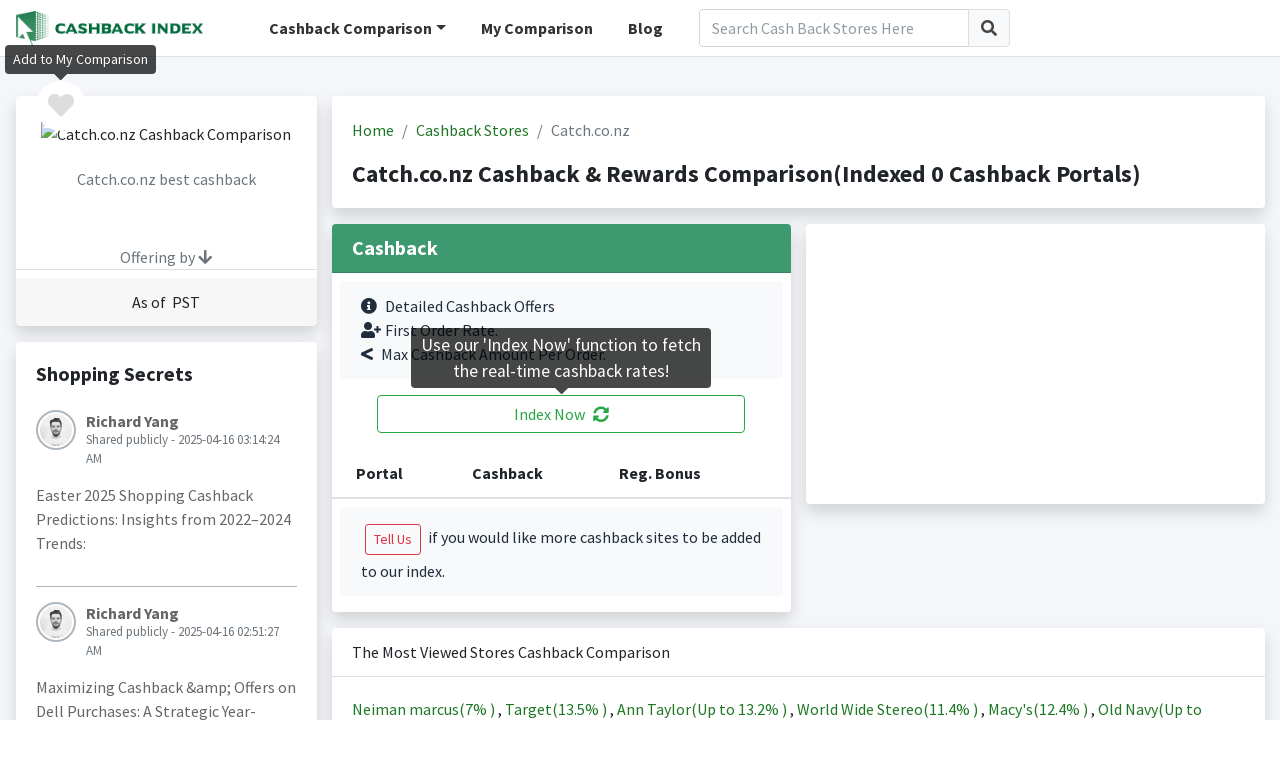

--- FILE ---
content_type: text/html;charset=UTF-8
request_url: https://www.cashbackindex.com/cashback-comparison/store/catch-co-nz
body_size: 8010
content:
<!DOCTYPE html>
<html>
	<head>
  <meta charset="utf-8">
  <meta name="viewport" content="width=device-width, initial-scale=1">
    	 
    		<title>Catch.co.nz </title>
	  		<meta name="title" content="Catch.co.nz ">
			<meta name="description" content="Catch.co.nz Reward Comparison: ..."/>
	        <meta name="keywords" content="cashback, cashback comparison, rewards comparison, rebates comparison, cashback websites, points rewards"/>
	        
	        <meta property="og:locale" content="en_US" />
	    	<meta property="og:type" content="website" />
	    	<meta itemprop="name" property="og:site_name" content="CashbackIndex">
	    	<meta property="og:title" content="Catch.co.nz "/>
	    	<meta property="og:description" content="Catch.co.nz Reward Comparison: ..." />
    		
    	
    	
    	
  <link href="//statics.cashbackindex.com/images/favicon/favicon.ico" rel="shortcut icon"/>
  <!-- Google Font: Source Sans Pro -->
  <link rel="stylesheet" href="//statics.cashbackindex.com/assets/v2.0/dist/css/font.css">
  <!-- Font Awesome -->
  <link rel="stylesheet" href="//statics.cashbackindex.com/assets/v2.0/plugins/fontawesome-free/css/all.min.css">
  <link rel="stylesheet" href="//statics.cashbackindex.com/assets/v2.0/plugins/jquery-ui/jquery-ui.min.css">
  <!-- Theme style -->
  <link rel="stylesheet" href="//statics.cashbackindex.com/assets/v2.0/dist/css/adminlte.min.css">
  <link rel="stylesheet" href="//statics.cashbackindex.com/files/v0.1.5/css/cbi.css">
    
    
	 <script async src="https://pagead2.googlesyndication.com/pagead/js/adsbygoogle.js?client=ca-pub-0055437928087203" crossorigin="anonymous"></script>
     <!-- Global site tag (gtag.js) - Google Analytics -->
	<script async src="https://www.googletagmanager.com/gtag/js?id=UA-149951702-1"></script>
	<script src="https://apis.google.com/js/platform.js" defer></script>
	<script>
  window.dataLayer = window.dataLayer || [];
  function gtag(){dataLayer.push(arguments);}
  gtag('js', new Date());
  gtag('config', 'UA-149951702-1');
</script>
	
</head>
<body class="hold-transition layout-top-nav">
		    
   
<div class="wrapper">
	   
		  <div class="preloader flex-column justify-content-center align-items-center">
		    <img class="animation__shake" src="//statics.cashbackindex.com/files/v0.1.5/img/cbilogo_sq.png" alt="CashbackIndex LOGO" height="223" width="210">
		  </div>
		  
		    <!-- Navbar -->
  <nav class="main-header navbar navbar-expand-md navbar-light navbar-white">
    <div class="container">
      <a href="/" class="cbilogo d-none d-sm-block"><img src="//statics.cashbackindex.com/files/v0.1.5/img/cbilogo_s2.png"/></a>
	  <a href="/" class="cbilogo d-sm-none"><img src="//statics.cashbackindex.com/files/v0.1.5/img/cbilogo_s2_sq.png"/></a>
	  
	   <!-- Left navbar links -->
		<ul class="navbar-nav cbi-topnav d-none d-lg-block">
		  <li class="nav-item dropdown d-none d-sm-inline-block">
			<a id="dropdownSubMenu1" href="#" data-toggle="dropdown" class="nav-link dropdown-toggle">Cashback Comparison</a>
			<ul aria-labelledby="dropdownSubMenu1" class="dropdown-menu border-0 shadow">
					
						<li>
							<a href="/cashback-comparison" class="dropdown-item">
								<span>Cashback Comparison</span>
							</a>
						</li>
					
						<li>
							<a href="/credit-card-points-comparison" class="dropdown-item">
								<span>Credit Card Points Comparison</span>
							</a>
						</li>
					
						<li>
							<a href="/travel-miles-points-comparison" class="dropdown-item">
								<span>Travel Miles/Points Comparison</span>
							</a>
						</li>
					
				<li><a href="/cashback-site/list" class="dropdown-item">All Cashback Sites</a></li>
			</ul>
		  </li>
		  <li class="nav-item d-none d-sm-inline-block">
			<a href="/mystores" class="nav-link">My Comparison</a>
		  </li>
		  <li class="nav-item d-none d-xl-inline-block">
			<a href="/blog/" class="nav-link">Blog</a>
		  </li>
		</ul>
		<div class="d-none d-lg-block cbi-navsearch cbi-lg-serach">
          <form class="form-inline" onsubmit="return false;" action="/search" target="_self" name="frmStoreSearch">
            <div class="input-group input-group-md">
              <input class="form-control"  id="cbi-search1"  type="search" placeholder="Search Cash Back Stores Here" aria-label="Search" name="keyword">
              <div class="input-group-append">
                <button class="btn btn-default" type="submit">
                  <i class="fas fa-search"></i>
                </button>
              </div>
            </div>
          </form>
        </div>
		
		<div class="d-none d-lg-none d-md-block cbi-navsearch">
          <form class="form-inline" onsubmit="return false;" action="/search" target="_self" name="frmStoreSearch">
            <div class="input-group input-group-md">
              <input class="form-control"  id="cbi-search2"  type="search" placeholder="Search Cash Back Stores Here" aria-label="Search" name="keyword">
              <div class="input-group-append">
                <button class="btn btn-default" type="submit">
                  <i class="fas fa-search"></i>
                </button>
              </div>
            </div>
          </form>
        </div>

       <!-- Right navbar links -->
    <ul class="navbar-nav ml-auto">
      <!-- Navbar Search -->
      <li class="nav-item d-md-none">
        <a class="nav-link" data-widget="navbar-search" href="#" role="button">
          <i class="fas fa-search"></i>
        </a>
        <div class="navbar-search-block">
          <form class="form-inline" onsubmit="return false;" action="/search" target="_self" name="frmStoreSearch">
            <div class="input-group input-group-md">
              <input class="form-control form-control-navbar"  id="cbi-search3"  type="search" placeholder="Search Cash Back Stores Here" aria-label="Search" name="keyword">
              <div class="input-group-append">
                <button class="btn btn-navbar" type="submit">
                  <i class="fas fa-search"></i>
                </button>
                <button class="btn btn-navbar" type="button" data-widget="navbar-search">
                  <i class="fas fa-times"></i>
                </button>
              </div>
            </div>
          </form>
        </div>
      </li>
      
      
	  
	  
      <li class="nav-item d-lg-none">
        <a class="nav-link" data-widget="control-sidebar" data-controlsidebar-slide="true" href="#" role="button">
          <i class="fas fa-bars"></i>
        </a>
      </li>
    </ul>
    </div>
  </nav>
  <!-- /.navbar -->
		  

   
  <!-- Content Wrapper. Contains page content -->
  <div class="content-wrapper stores">
    <!-- Content -->
    <div class="content-header">
      <div class="container">
		<div class="row mb-2 mt-4">
			<div class="col-xl-3 col-lg-4 col-md-5 col-sm-12">
				<div class="row">
					<div class="col-12">
						<div class="card card-default shadow store-logo text-center">
						
							<a class="rounded-circle like-button d-block" data-toggle="tooltip" data-placement="top" href="javascript:;" onclick="javascript:favStore(61402)" rel="nofollow" title="Add to My Comparison"><i class="fas fa-heart cbi-like"></i></a>
							
							
							<div class="card-header pb-0 pt-4">
								<div>
									<img src="//statics.cashbackindex.com/images/storelogo/null" alt="Catch.co.nz Cashback Comparison"/>
								</div>
								<div class="mt-4 text-muted">
									<h6>Catch.co.nz best cashback</h6>
								</div>
								<div class="mt-2 best">
									<span class="rate"> </span>
								</div>
								<span class="text-muted">Offering by <i class="fas fa-arrow-down"></i></span>
							</div>
							<div class="card-body offering pt-1 pb-1">
							
								  
							
							</div>
							<div class="card-footer">
								<div>As of  &nbsp;PST</div>
							</div>
						</div>
					</div>
				</div>
				
				
				<!-- /* 
				<div class="row">
					<div class="col-12">
						<div class="card card-default shadow">
							<div class="card-body">
								<h5 class="mb-4">Best Rate History</h5>
								<div id="gen-bestrate" class="full-width-chart"></div>
							</div>
							<div class="card-footer text-center"><a href="#" class="d-block">View full history<i class="fas fa-arrow-circle-right ml-1"></i></a></div>
						</div>
					</div>
				</div>
				*/ -->
				
		       <div class="row d-none d-md-block">
					<div class="col-12">
						<div class="card card-default shadow">
							<div class="card-body">
								<h5 class="mb-4">Shopping Secrets</h5>
								<div class="post">
								  <div class="user-block">
									<img class="img-circle img-bordered-sm" src="//statics.cashbackindex.com/assets/v2.0/dist/img/user1-128x128.jpg" alt="user image">
									<span class="username">
									  	Richard Yang
									</span>
									<span class="description">Shared publicly - 2025-04-16 03:14:24 AM</span>
								  </div>
								  <!-- /.user-block -->
								  <p>
										Easter 2025 Shopping Cashback Predictions: Insights from 2022–2024 Trends:
								  </p>
								<!-- /*
								  <p>
									<a href="#" class="link-black text-sm mr-2"><i class="fas fa-share mr-1"></i> Share</a>
									<a href="#" class="link-black text-sm"><i class="far fa-thumbs-up mr-1"></i> Like</a>
									<span class="float-right">
									  <a href="#" class="link-black text-sm">
										<i class="far fa-comments mr-1"></i> Comments (5)
									  </a>
									</span>
								  </p>
								  */ -->
								</div>
								<div class="post">
								  <div class="user-block">
									<img class="img-circle img-bordered-sm" src="//statics.cashbackindex.com/assets/v2.0/dist/img/user1-128x128.jpg" alt="user image">
									<span class="username">
									  	Richard Yang
									</span>
									<span class="description">Shared publicly - 2025-04-16 02:51:27 AM</span>
								  </div>
								  <!-- /.user-block -->
								  <p>
										Maximizing Cashback &amp;amp; Offers on Dell Purchases: A Strategic Year-Round Guide:
								  </p>
								<!-- /*
								  <p>
									<a href="#" class="link-black text-sm mr-2"><i class="fas fa-share mr-1"></i> Share</a>
									<a href="#" class="link-black text-sm"><i class="far fa-thumbs-up mr-1"></i> Like</a>
									<span class="float-right">
									  <a href="#" class="link-black text-sm">
										<i class="far fa-comments mr-1"></i> Comments (5)
									  </a>
									</span>
								  </p>
								  */ -->
								</div>
								<div class="post">
								  <div class="user-block">
									<img class="img-circle img-bordered-sm" src="//statics.cashbackindex.com/assets/v2.0/dist/img/user1-128x128.jpg" alt="user image">
									<span class="username">
									  	Richard Yang
									</span>
									<span class="description">Shared publicly - 2024-04-09 01:30:52 AM</span>
								  </div>
								  <!-- /.user-block -->
								  <p>
										MaxRebates Full Review:Maxrebates.com emerges as a promising cashback portal, offering an enticing proposition for online shoppers seeking to save money on their purchases. With its user-friendly interface and commitment to providing lucrative cashback deals, Maxrebates.com presents a compelling opportunity for consumers to earn rewards while indulging in their shopping desires.
								  </p>
								<!-- /*
								  <p>
									<a href="#" class="link-black text-sm mr-2"><i class="fas fa-share mr-1"></i> Share</a>
									<a href="#" class="link-black text-sm"><i class="far fa-thumbs-up mr-1"></i> Like</a>
									<span class="float-right">
									  <a href="#" class="link-black text-sm">
										<i class="far fa-comments mr-1"></i> Comments (5)
									  </a>
									</span>
								  </p>
								  */ -->
								</div>
								<div class="post">
								  <div class="user-block">
									<img class="img-circle img-bordered-sm" src="//statics.cashbackindex.com/assets/v2.0/dist/img/user1-128x128.jpg" alt="user image">
									<span class="username">
									  	Richard Yang
									</span>
									<span class="description">Shared publicly - 2024-04-09 01:20:32 AM</span>
								  </div>
								  <!-- /.user-block -->
								  <p>
										ActiveJunky Full Review:ActiveJunky.com is a game-changer for savvy shoppers looking to save money while indulging in their favorite online purchases. As a cashback portal, it offers an effortless way to earn money back on purchases made through its platform. With a user-friendly interface and a wide range of participating retailers, ActiveJunky.com stands out as a reliable and efficient way to stretch your dollar further.
								  </p>
								<!-- /*
								  <p>
									<a href="#" class="link-black text-sm mr-2"><i class="fas fa-share mr-1"></i> Share</a>
									<a href="#" class="link-black text-sm"><i class="far fa-thumbs-up mr-1"></i> Like</a>
									<span class="float-right">
									  <a href="#" class="link-black text-sm">
										<i class="far fa-comments mr-1"></i> Comments (5)
									  </a>
									</span>
								  </p>
								  */ -->
								</div>
							</div>
							<div class="card-footer text-center">
								<a href="/blog/" class="d-block">View more shopping secrets<i class="fas fa-arrow-circle-right ml-1"></i></a>
							</div>
						</div>
					</div>
				</div>
				
			</div>

			<div class="col-xl-9 col-lg-8 col-md-7 col-sm-12">
				<div class="row">
					<div class="col-12">
							 
						      
			<div class="card card-default shadow">
						<div class="card-body">
							<ol class="breadcrumb">
								<li class="breadcrumb-item"><a href="/">Home</a></li>
								<li class="breadcrumb-item">
									<a href="/cashback-comparison">Cashback Stores</a>
									
								</li>
								<li class="breadcrumb-item active">
									
									Catch.co.nz
								</li>
							</ol>
							
							<h1 class="d-block mt-3">Catch.co.nz Cashback &amp; Rewards Comparison(Indexed 0 Cashback Portals)</h1>
						</div>
			</div>

						      
					</div>
				</div>
				
				
				<div class="row">
					<div class="col-xl-6 col-lg-12">
						<div class="card card-default shadow">
							<div class="card-header bg-olive">
								<h5 class="mb-0">Cashback</h5>
							</div>
							<div class="card-body p-0">
								<div class="alert bg-light color-palette ml-2 mr-2 mt-2">
									<i class="fas fa-info-circle mr-2"></i>Detailed Cashback Offers<br/>
									<i class="fas fa-user-plus mr-1"></i>First Order Rate.<br/>
									<i class="fas fa-less-than mr-2"></i>Max Cashback Amount Per Order.
								</div>
								<button type="button" class="btn btn-block btn-outline-success mb-3 indexnowbtn" data-toggle="tooltip" 
										data-template="<div class='tooltip indexnowtip' role='tooltip'><div class='arrow'></div><div class='tooltip-inner'></div></div>" 
										data-placement="top" title="Use our 'Index Now' function to fetch the real-time cashback rates!" id="indexnow">Index Now<i class="fas fa-sync-alt ml-2"></i></button>
								<table class="table table-hover text-nowrap cbi-rate-table">
									<thead>
										<tr>
										  <th>Portal</th>
										  <th>Cashback</th>
										  
										  <th>Reg. Bonus</th>
										</tr>
									</thead>
									<tbody>
										
									</tbody>
								</table>
								
								<div class="alert bg-light color-palette ml-2 mr-2 mt-2">
									<button type="button" class="btn btn-outline-danger btn-sm m-1" onclick="location.href='mailto:support@cashbackindex.com';">Tell Us</button> if you would like more cashback sites to be added to our index.
								</div>
							</div>
						</div>
					</div>
					
					<div class="col-xl-6 col-lg-12">
						

						<div class="card card-default shadow disabled" style="height:200px;text-align:center;line-height:200px;font-size:60px"> 
							<!-- CBI-stores page -->
							<ins class="adsbygoogle"
							     style="display:block"
							     data-ad-client="ca-pub-0055437928087203"
							     data-ad-slot="3005180768"
							     data-ad-format="auto"
							     data-full-width-responsive="true"></ins>
							
						</div>
						
					</div>
				</div>
				
			   <div class="row">
					<div class="col-12">
						<div class="card card-default shadow">
							<div class="card-header">
								The Most Viewed Stores Cashback Comparison
							</div>
							<div class="card-body">
								  
									  <a href="/cashback-comparison/store/neiman-marcus" title="Neiman marcus cashback comparison">
									  Neiman marcus(<span class="rate-number">7%</span><span class="rate-unit"></span>
									  )
									  </a>
									  ,
								  
									  <a href="/cashback-comparison/store/target" title="Target cashback comparison">
									  Target(<span class="rate-number">13.5%</span><span class="rate-unit"></span>
									  )
									  </a>
									  ,
								  
									  <a href="/cashback-comparison/store/ann-taylor" title="Ann Taylor cashback comparison">
									  Ann Taylor(Up to <span class="rate-number">13.2%</span><span class="rate-unit"></span>
									  )
									  </a>
									  ,
								  
									  <a href="/cashback-comparison/store/world-wide-stereo" title="World Wide Stereo cashback comparison">
									  World Wide Stereo(<span class="rate-number">11.4%</span><span class="rate-unit"></span>
									  )
									  </a>
									  ,
								  
									  <a href="/cashback-comparison/store/macys" title="Macy&#39;s cashback comparison">
									  Macy&#39;s(<span class="rate-number">12.4%</span><span class="rate-unit"></span>
									  )
									  </a>
									  ,
								  
									  <a href="/cashback-comparison/store/old-navy" title="Old Navy cashback comparison">
									  Old Navy(Up to <span class="rate-number">11.2%</span><span class="rate-unit"></span>
									  )
									  </a>
									  ,
								  
									  <a href="/cashback-comparison/store/entirelypets" title="EntirelyPets cashback comparison">
									  EntirelyPets(<span class="rate-number">14.8%</span><span class="rate-unit"></span>
									  )
									  </a>
									  ,
								  
									  <a href="/cashback-comparison/store/saks-fifth-avenue" title="Saks Fifth Avenue cashback comparison">
									  Saks Fifth Avenue(<span class="rate-number">12.4%</span><span class="rate-unit"></span>
									  )
									  </a>
									  ,
								  
									  <a href="/cashback-comparison/store/nike" title="Nike cashback comparison">
									  Nike(<span class="rate-number">10.8%</span><span class="rate-unit"></span>
									  )
									  </a>
									  ,
								  
									  <a href="/cashback-comparison/store/staples" title="Staples cashback comparison">
									  Staples(<span class="rate-number">13%</span><span class="rate-unit"></span>
									  )
									  </a>
									  ,
								  
									  <a href="/cashback-comparison/store/sears" title="Sears cashback comparison">
									  Sears(<span class="rate-number">7%</span><span class="rate-unit"></span>
									  )
									  </a>
									  ,
								  
									  <a href="/cashback-comparison/store/escentual" title="Escentual cashback comparison">
									  Escentual(Up to <span class="rate-number">14.4%</span><span class="rate-unit"></span>
									  )
									  </a>
									  
								  
							</div>
						</div>
					</div>
				</div>
			</div>
 	 </div>
 </div>
  
		</div>
	<!-- /.container -->
	</div>
	
	  <div class="modal fade" id="modal-signinup">
        <div class="modal-dialog modal-dialog-centered">
          <div class="modal-content">
            <div class="modal-header">
              <h4 class="modal-title">Sign in to store your favorites</h4>
              <button type="button" class="close" data-dismiss="modal" aria-label="Close">
                <span aria-hidden="true">&times;</span>
              </button>
            </div>
            <div class="modal-body">
				<div class="alert bg-light color-palette ml-2 mr-2 mt-2">
					<i class="fas fa-info-circle mr-2"></i>We will help to store all your favorites, you can find them in the 'My Comparison' page whenever you come back.
				</div>
				<button type="button" class="btn btn-block btn-lg btn-facebook" onClick="fblogin()"><i class="fab fa-facebook mr-2"></i>Continue with Facebook</button>
				<div type="button" class="btn btn-block btn-outline btn-lg btn-google" id="btn-google-login">
					<svg class="mr-2 mb-1 abcRioButtonSvg" version="1.1" xmlns="http://www.w3.org/2000/svg" width="18px" height="18px" viewBox="0 0 48 48">
					<g><path fill="#EA4335" d="M24 9.5c3.54 0 6.71 1.22 9.21 3.6l6.85-6.85C35.9 2.38 30.47 0 24 0 14.62 0 6.51 5.38 2.56 13.22l7.98 6.19C12.43 13.72 17.74 9.5 24 9.5z"></path><path fill="#4285F4" d="M46.98 24.55c0-1.57-.15-3.09-.38-4.55H24v9.02h12.94c-.58 2.96-2.26 5.48-4.78 7.18l7.73 6c4.51-4.18 7.09-10.36 7.09-17.65z"></path><path fill="#FBBC05" d="M10.53 28.59c-.48-1.45-.76-2.99-.76-4.59s.27-3.14.76-4.59l-7.98-6.19C.92 16.46 0 20.12 0 24c0 3.88.92 7.54 2.56 10.78l7.97-6.19z"></path><path fill="#34A853" d="M24 48c6.48 0 11.93-2.13 15.89-5.81l-7.73-6c-2.15 1.45-4.92 2.3-8.16 2.3-6.26 0-11.57-4.22-13.47-9.91l-7.98 6.19C6.51 42.62 14.62 48 24 48z"></path><path fill="none" d="M0 0h48v48H0z"></path></g>
					</svg>
					Continue with Google
				</div>
            </div>
          </div>
          <!-- /.modal-content -->
        </div>
        <!-- /.modal-dialog -->
  </div>
  <!-- /.modal -->
	
	 <!-- Main Footer -->
  <footer class="main-footer bg-olive ">
		<div class="container">
			<div class="row">
				<div class="col-12">
					<div class="float-left">
						<a href="/terms" class="mr-2">Terms &amp; Conditions</a>
						<a href="/privacy-policy" class="mr-2">Privacy Policy</a>
						<a href="/about-us" class="mr-2">About us</a>
					</div>
					<div class="float-right">
						<a href="/cashback-comparison/store/catch-co-nz">English</a>&nbsp;|&nbsp;
						<a href="/zh-cn/cashback-comparison/store/catch-co-nz">中文</a>&nbsp;|&nbsp;
						<a href="/kr/cashback-comparison/store/catch-co-nz">한국어</a>&nbsp;|&nbsp;
						<a href="/ru/cashback-comparison/store/catch-co-nz">Русский</a>
					</div>
				</div>
			</div>
			<br>
			<div class="row">
				<div class="col-lg-12">
					<div class="float-left">
						<strong>
							Copyright © 2018-2026
							<a href="https://www.cashbackindex.com">Cashbackindex.com</a>.
						</strong> All rights reserved.&nbsp;&nbsp;&nbsp;&nbsp;
					</div>
					<div class="float-right" style="font-size:1.5em">
						<a href="/blog/" class="mr-4"><i class="fas fa-blog"></i></a>
						<a href="https://www.instagram.com/cashbackindex/" target="_blank"><i class="fab fa-instagram"></i></a>
					</div>
				</div>
			</div>
		</div>
  </footer>
 <!-- Control Sidebar -->
  <aside class="control-sidebar control-sidebar-dark">
	<div class="os-padding cbi-left">
		<div class="os-viewport os-viewport-native-scrollbars-invisible" style="overflow-y: scroll;">
		<div class="os-content" style="padding: 16px; height: 100%; width: 100%;">
			<h5>CashbackIndex</h5>
			<hr class="mb-2">
			<h6 class="mb-4">
				<a href="/mystores">
					My Comparison Board <i class="fas fas fa-angle-right ml-1"></i>
				</a>
			</h6>
			<h6 class="mb-4"><a href="/cashback-site/list">All Cashback Sites <i class="fas fas fa-angle-right ml-1"></i></a></h6>
			<h6 class="mb-4"><a href="/blog/">Blogs <i class="fas fas fa-angle-right ml-1"></i></a></h6>
			<h6>Index By</h6>
			
				<div class="mb-1">
					<a href="/cashback-comparison">
						Cashback
						<i class="fas fas fa-angle-right ml-1"></i>
					</a>
				</div>
		    
				<div class="mb-1">
					<a href="/credit-card-points-comparison">
						Credit Card Points
						<i class="fas fas fa-angle-right ml-1"></i>
					</a>
				</div>
		    
				<div class="mb-2">
					<a href="/travel-miles-points-comparison">
						Travel Miles/Points
						<i class="fas fas fa-angle-right ml-1"></i>
					</a>
				</div>
		    
			<hr class="mb-2">
			<div class="mb-2 pb-2 line">
				last update<br/>
				 2026-01-24 07:05:48 AM&nbsp;PST
			</div>
			<div class="mb-2 pb-2 line">
				monitoring portals: 0
			</div>
			<div class="mb-2 pb-2">
				indexed stores: 12,351
			</div>
			
		</div>
  </aside>
  <!-- /.control-sidebar -->
</div>
	<!-- ./wrapper -->

<div>

<!-- REQUIRED SCRIPTS -->

<!-- jQuery -->
<script src="//statics.cashbackindex.com/assets/v2.0/plugins/jquery/jquery.min.js"></script>
<!-- jQuery UI 1.11.4 -->
<script src="//statics.cashbackindex.com/assets/v2.0/plugins/jquery-ui/jquery-ui.min.js"></script>
<!-- Bootstrap 4 -->
<script src="//statics.cashbackindex.com/assets/v2.0/plugins/bootstrap/js/bootstrap.bundle.min.js"></script>
<script src="//statics.cashbackindex.com/assets/v2.0/plugins/js-cookie/js.cookie.min.js"></script>
<!-- AdminLTE App -->
<script src="//statics.cashbackindex.com/assets/v2.0/dist/js/adminlte.js"></script>
<script src="//statics.cashbackindex.com/files/v0.1.5/js/common-function.js"></script>
<script src="//statics.cashbackindex.com/files/v0.1.5/js/cbi.js"></script>
<script src="//statics.cashbackindex.com/files/v0.1.5/js/public.js"></script>
	
    <script src="//statics.cashbackindex.com/assets/v2.0/plugins/flot/jquery.flot.js"></script><script src="//statics.cashbackindex.com/assets/v2.0/plugins/flot/plugins/jquery.flot.resize.js"></script><script src="//statics.cashbackindex.com/assets/v2.0/plugins/flot/plugins/jquery.flot.pie.js"></script><script>
									     (adsbygoogle = window.adsbygoogle || []).push({});
									</script><script>
var targetExtensionId = "npbampebfjppalkhndepamcgnabokgdb"; // 插件的ID
var extensionInstalled = undefined;

function startRequestIndex(storeNameId, storeUrl) {
	chrome.runtime.sendMessage(targetExtensionId, 
			{type: 'invokeDom', storeNameId: storeNameId, storeUrl: storeUrl}, 
			function(response) {
				if (response.code == 0  && response.htmlContent != '') {
					  this.refreshRate(response.htmlContent, response.storeNameId);
				}

			});
}




var areaData = [
	[2, 6], [3, 8], [4, 7], [5, 9], [6, 5], [7, 10],[8, 11], [9, 12], [10, 9], [11, 9], [12, 8], [13, 6], [14, 7], [15, 9], [16, 5], [17, 10],[18, 11], [19, 12], [20, 9], [21, 9], [22, 8], [23, 6]
	];
 
$(function () {
	
	$('#indexnow').click(function() {
	 	$('#indexnow').tooltip('hide');
		disableIndexBtn();
    	indexNow();
    	Cookies.set('index_now_clicked', '1', { expires: 7 });
    	$('#indexnow').tooltip('hide');
    });
    
 	try {
 	    // 向指定id插件的 backgrond.js 发送消息
 	    chrome.runtime.sendMessage(targetExtensionId, {
 	        type: "askInstall"
 	    }, res => {
 	        if (res && res.code==0) {
 	            // 扩展安装成功的
 	        	extensionInstalled = true;
 	        } else {
 	        	extensionInstalled = false;
 	        }
 	    })
 	} catch (error) {
 		extensionInstalled = false;
 	    console.log("扩展未启用或不存在");
 	}
 	
 	if (false == false) {
		$('.like-button').tooltip('show');
	}
 	if (Cookies.get('index_now_clicked') == undefined) {
		$('#indexnow').tooltip('show');
 	}
	
});

function enableIndexBtn() {
	$('#indexnow').removeAttr("disabled");
	$('#indexnow').html("Index Now <i class=\"fas fa-sync-alt ml-2\"></i>");
}

function disableIndexBtn() {
	$('#indexnow').attr("disabled", true);
	$('#indexnow').html("Indexing <i class=\"fas fa-sync-alt fa-spin ml-2\"></i>");
}

var timeInterval = null;

function indexNow() {
	try {
		gatag('Index Now', 'Index Now','Catch.co.nz');
	} catch(err){};
	
	var x = 10000;
	var y = 0;
	var randNumber =  parseInt(Math.random() * (x - y + 1));
	var indexTag = Date.now() + '_' + randNumber;
	var postData = {
			"indexTag": indexTag,
			"storeNameIds":[]
	};
	
	$("table.cbi-rate-table").find("tr").each(function() {
			var storeNameId = $(this).data("storenameid");
			if (storeNameId != undefined && storeNameId > 0) {
				$(this).find("td.rate a").hide();
				$(this).find("td.rate").append("<i class=\"fas fa-sync-alt fa-spin\"></i>");
				postData.storeNameIds.push(storeNameId);
			}
		});
	if (postData.storeNameIds.length > 0) {
		$.ajax({
			  type: 'POST',
			  url: "/store/manual-index.json",
			  data: JSON.stringify(postData),
			  contentType: 'application/json',
			  dataType: "json",
			  success: function(res) {
				  if (res.retCode == 200) {
					  timeInterval = setInterval(function() {takeRate(indexTag)}, 10000);
				  } else {
					  restIndexNowDom();
				  }
			  }
			});
	} else {
		  restIndexNowDom();
	}
}

function restIndexNowDom() {
	  $("table.cbi-rate-table tr td.rate i").remove();
	  $("table.cbi-rate-table tr td.rate a").show();
	  enableIndexBtn();
}

var synchroCount = 0;
var synchroLimit = 5;
function takeRate(indexTag) {
	if (synchroCount > 5) {
		restIndexNowDom();
		window.clearInterval(timeInterval);
		return;
	}
	synchroCount++;
	$.ajax({
		  type: 'POST',
		  url: "/store/index-now-rate.json",
		  data: {"indexTag": indexTag},
		  dataType: "json",
		  success: function(res) {
			  renderRate(res);
		  }
		});
}

// 更新到的rate放入页面
function renderRate(res) {
	for (var o in res) {
		var cashbackSiteUrlSlug = res[o].cashbackSiteUrlSlug;
		$("table.cbi-rate-table tr[data-cashbacksiteurlslug='"+ cashbackSiteUrlSlug +"'] td.rate i").remove();
		$("table.cbi-rate-table tr[data-cashbacksiteurlslug='"+ cashbackSiteUrlSlug +"'] td.rate a").html(res[o].displayRateText);
		$("table.cbi-rate-table tr[data-cashbacksiteurlslug='"+ cashbackSiteUrlSlug +"'] td.rate a").show();
	}

	if (checkIndexComplete()) {
		 enableIndexBtn();
		 window.clearInterval(timeInterval);
	}

}

function checkIndexComplete() {
	return $("table.cbi-rate-table tr td.rate i").length == 0;
}

</script>
	<script type="text/javascript">
		var baseUrl = "\/";
		if ($("#cbi-search4").length > 0) {
			$("#cbi-search4").autocomplete({
				minLength: 2,
				source: baseUrl + "searchStore.json",
			    select: function (event, ui) {
			      window.location = baseUrl + "cashback-comparison/store/" + ui.item.value
		        }
			})
			.autocomplete( "instance" )._renderItem = function( ul, item ) {
				return $( "<li>" )
					.append( "<div><span class='search-la'>" + item.label + "</span><span class='search-desc'>(Best Rate: " + item.bestRate + ",&nbsp;Portals:" +  item.rewardPortals + ")</span></div>")
					.appendTo( ul );
			};
		}

        function fblogin() {
			window.open(baseUrl + "oauth/render/facebook");
		}

		$(function () {
			googleLoginInit("54534485207-r4v3uiurmak5v1phg70gua8uli94c8ne.apps.googleusercontent.com", 'btn-google-login');
		});
				
	</script>
</div>
</body>
</html>

--- FILE ---
content_type: text/html; charset=utf-8
request_url: https://www.google.com/recaptcha/api2/aframe
body_size: 266
content:
<!DOCTYPE HTML><html><head><meta http-equiv="content-type" content="text/html; charset=UTF-8"></head><body><script nonce="0mQ14Mj3545ra1wuU57_yw">/** Anti-fraud and anti-abuse applications only. See google.com/recaptcha */ try{var clients={'sodar':'https://pagead2.googlesyndication.com/pagead/sodar?'};window.addEventListener("message",function(a){try{if(a.source===window.parent){var b=JSON.parse(a.data);var c=clients[b['id']];if(c){var d=document.createElement('img');d.src=c+b['params']+'&rc='+(localStorage.getItem("rc::a")?sessionStorage.getItem("rc::b"):"");window.document.body.appendChild(d);sessionStorage.setItem("rc::e",parseInt(sessionStorage.getItem("rc::e")||0)+1);localStorage.setItem("rc::h",'1769284277602');}}}catch(b){}});window.parent.postMessage("_grecaptcha_ready", "*");}catch(b){}</script></body></html>